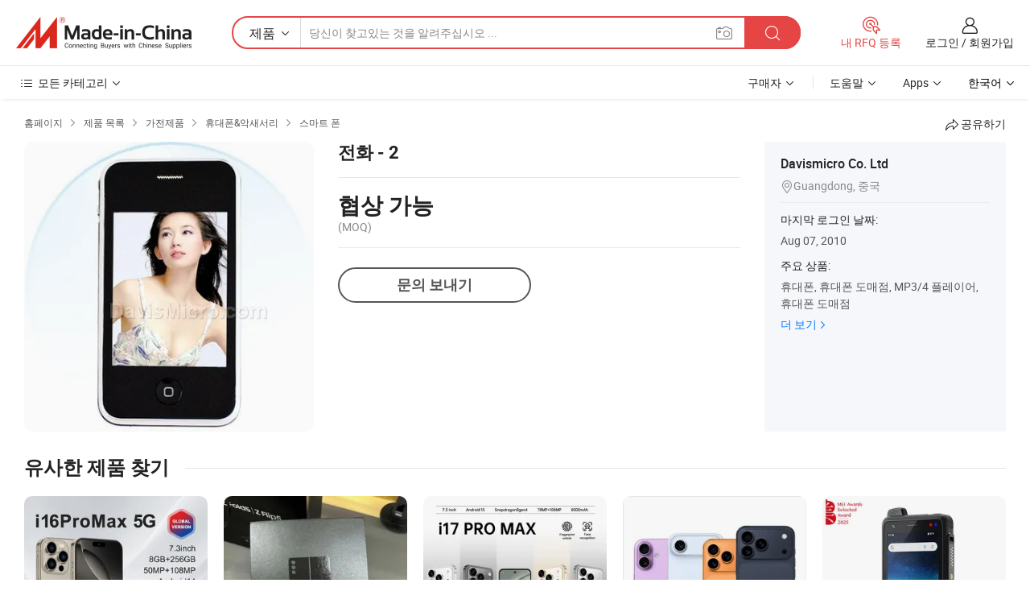

--- FILE ---
content_type: text/html;charset=UTF-8
request_url: https://kr.made-in-china.com/co_davismicrophone/product_Phone-2_hhrinuryg.html
body_size: 18270
content:
<!DOCTYPE HTML>
<html lang="kr">
<head>
    <meta content="text/html; charset=utf-8" http-equiv="Content-Type" />
    <link rel="dns-prefetch" href="//www.micstatic.com">
    <link rel="dns-prefetch" href="//image.made-in-china.com">
    <link rel="dns-prefetch" href="//www.made-in-china.com">
    <link rel="dns-prefetch" href="//pylon.micstatic.com">
    <link rel="dns-prefetch" href="//expo.made-in-china.com">
    <link rel="dns-prefetch" href="//world.made-in-china.com">
    <link rel="dns-prefetch" href="//pic.made-in-china.com">
    <link rel="dns-prefetch" href="//fa.made-in-china.com">
    <meta http-equiv="X-UA-Compatible" content="IE=Edge, chrome=1" />
    <meta name="renderer" content="webkit" />
                            <link rel="alternate" hreflang="en" href="https://www.made-in-china.com/showroom/davismicrophone/product-detailCesQlrPBnokf/China-Phone-2.html" />
                                                        <link rel="alternate" hreflang="es" href="https://es.made-in-china.com/co_davismicrophone/product_Phone-2_hhrinuryg.html" />
                                            <link rel="alternate" hreflang="pt" href="https://pt.made-in-china.com/co_davismicrophone/product_Phone-2_hhrinuryg.html" />
                                            <link rel="alternate" hreflang="fr" href="https://fr.made-in-china.com/co_davismicrophone/product_Phone-2_hhrinuryg.html" />
                                            <link rel="alternate" hreflang="ru" href="https://ru.made-in-china.com/co_davismicrophone/product_Phone-2_hhrinuryg.html" />
                                            <link rel="alternate" hreflang="it" href="https://it.made-in-china.com/co_davismicrophone/product_Phone-2_hhrinuryg.html" />
                                            <link rel="alternate" hreflang="de" href="https://de.made-in-china.com/co_davismicrophone/product_Phone-2_hhrinuryg.html" />
                                            <link rel="alternate" hreflang="nl" href="https://nl.made-in-china.com/co_davismicrophone/product_Phone-2_hhrinuryg.html" />
                                            <link rel="alternate" hreflang="ar" href="https://sa.made-in-china.com/co_davismicrophone/product_Phone-2_hhrinuryg.html" />
                                            <link rel="alternate" hreflang="ko" href="https://kr.made-in-china.com/co_davismicrophone/product_Phone-2_hhrinuryg.html" />
                                            <link rel="alternate" hreflang="ja" href="https://jp.made-in-china.com/co_davismicrophone/product_Phone-2_hhrinuryg.html" />
                                            <link rel="alternate" hreflang="hi" href="https://hi.made-in-china.com/co_davismicrophone/product_Phone-2_hhrinuryg.html" />
                                            <link rel="alternate" hreflang="th" href="https://th.made-in-china.com/co_davismicrophone/product_Phone-2_hhrinuryg.html" />
                                            <link rel="alternate" hreflang="tr" href="https://tr.made-in-china.com/co_davismicrophone/product_Phone-2_hhrinuryg.html" />
                                            <link rel="alternate" hreflang="vi" href="https://vi.made-in-china.com/co_davismicrophone/product_Phone-2_hhrinuryg.html" />
                                            <link rel="alternate" hreflang="id" href="https://id.made-in-china.com/co_davismicrophone/product_Phone-2_hhrinuryg.html" />
                                    <link rel="alternate" hreflang="x-default" href="https://www.made-in-china.com/showroom/davismicrophone/product-detailCesQlrPBnokf/China-Phone-2.html" />
            <title>전화 - 2 - 중국 전화 가격</title>
            <meta name="Keywords" content="전화 - 2,전화" />
                        <meta name="Description" content="전화 - 2,에 대한 세부 정보 및 가격 찾기 전화 에서 전화 - 2 - Davismicro Co. Ltd" />
             <meta property="og:title" content="[Hot Item] 전화 - 2"/>
<meta property="og:type" content="product"/>
<meta property="og:url" content="https://kr.made-in-china.com/co_davismicrophone/product_Phone-2_hhrinuryg.html"/>
<meta property="og:image" content="https://image.made-in-china.com/2f0j00reyERjLKfMqC/Phone-2.jpg"/>
<meta property="og:site_name" content="Made-in-China.com"/>
<meta property="fb:admins" content="292039974180201"/>
<meta property="fb:page_id" content="10150525576765348"/>
<meta property="fb:app_id" content="205885989426763"/>
<meta property="product:price:amount" content="" />
<meta property="product:price:currency" content="USD" />
<meta property="og:availability" content="instock" />
<link rel="canonical" href="https://kr.made-in-china.com/co_davismicrophone/product_Phone-2_hhrinuryg.html" />
            <link rel="amphtml" href="https://kr.made-in-china.com/amp/co_davismicrophone/product_Phone-2_hhrinuryg.html">
    <link rel="stylesheet" type="text/css" href="https://www.micstatic.com/common/css/global_bdef139a.css" media="all">
    <link rel="stylesheet" type="text/css" href="https://www.micstatic.com/landing/www/product/free/css/global_v2_96df6b18.css" media="all">
    <link rel="stylesheet" type="text/css" href="https://www.micstatic.com/common/js/assets/artDialog/2.0.0/skins/default_9d77dce2.css" />
    <link rel="stylesheet" href="https://www.micstatic.com/landing/www/product/free/css/detail_v2_18a5c081.css">
            <link rel="stylesheet" type="text/css" href="https://www.micstatic.com/landing/www/product/free/css/detail-mlan_51101171.css" media="all"/>
            <script type="text/javascript" src="https://www.micstatic.com/common/js/libs/jquery_2ad57377.js" charset="utf-8" crossorigin="anonymous" ></script><script type="text/javascript" src="https://www.micstatic.com/common/js/libs/class.0.3.2_2c7a4288.js" charset="utf-8" crossorigin="anonymous" ></script><!-- Polyfill Code Begin --><script chaset="utf-8" type="text/javascript" src="https://www.micstatic.com/polyfill/polyfill-simplify_eb12d58d.js"></script><!-- Polyfill Code End --></head>
<body class="res-wrapper" probe-clarity="false" >
    <div style="position:absolute;top:0;left:0;width:1px;height:1px;overflow:hidden">
        <img src="//stat.made-in-china.com/event/rec.gif?type=0&data=%7B%22layout%22%3A%22-1%22%2C%22ct%22%3A%222%22%2C%22pos%22%3A0%2C%22random%22%3A%220%22%2C%22c%22%3A%222%22%7D&st=1769660454630"/>
    </div>
    <input type="hidden" id="lan" name="lan" value="kr">
    <input id="rfqClickData" type="hidden" value="type=2&data=%7B%22layout%22%3A%22-1%22%2C%22ct%22%3A%222%22%2C%22pos%22%3A0%2C%22random%22%3A%220%22%2C%22c%22%3A%222%22%7D&st=1769660454631&rfqc=1" />
    <input id="rootpath" type="hidden" value="/showroom" />
    <input type="hidden" id="loginUserName" value="davismicrophone"/>
    <input type="hidden" id="enHomeUrl" value="https://www.made-in-china.com/showroom/davismicrophone"/>
    <input type="hidden" id="pureFreeUrlType" value="true"/>
    <input type="hidden" id="logoImgUrl" value=""/>
    <input type="hidden" id="comReviewSourceId" value="RoxJanPEWLrs"/>
            <input type="hidden" name="abTestCode" id="abTestCode" value="" />
            <input type="hidden" name="searchTip" id="searchTip" value="아직도 찾고 계신가요? 더 검색해서 원하는 것을 찾으세요!">
    <input type="hidden" name="user_behavior_trace_id" id="user_behavior_trace_id" value="1jg3vn5k7331p"/>
        <input type="hidden" id="contactUrlParam" value="?plant=kr&from=shrom&type=free&page=p_detail">
            <div id="header" ></div>
<script>
    function headerMlanInit() {
        const funcName = 'headerMlan';
        const app = new window[funcName]({target: document.getElementById('header'), props: {props: {"pageType":9,"logoTitle":"제조업체 및 공급업체","logoUrl":null,"base":{"buyerInfo":{"service":"서비스","newUserGuide":"신규 사용자 가이드","auditReport":"Audited Suppliers' Reports","meetSuppliers":"Meet Suppliers","onlineTrading":"Secured Trading Service","buyerCenter":"바이어 센터","contactUs":"문의하기","search":"검색","prodDirectory":"제품 목록","supplierDiscover":"Supplier Discover","sourcingRequest":"포스트 소싱 요청","quickLinks":"Quick Links","myFavorites":"내 즐겨찾기","visitHistory":"검색 기록","buyer":"구매자","blog":"비즈니스 통찰력"},"supplierInfo":{"supplier":"공급업체","joinAdvance":"加入高级会员","tradeServerMarket":"外贸服务市场","memberHome":"外贸e家","cloudExpo":"Smart Expo云展会","onlineTrade":"交易服务","internationalLogis":"国际物流","northAmericaBrandSailing":"北美全渠道出海","micDomesticTradeStation":"中国制造网内贸站"},"helpInfo":{"whyMic":"Why Made-in-China.com","auditSupplierWay":"공급업체 감사는 어떻게 하나요","securePaymentWay":"결제는 어떻게 보호합니까","submitComplaint":"불만사항 제출","contactUs":"문의하기","faq":"FAQ","help":"도움말"},"appsInfo":{"downloadApp":"앱 다운로드!","forBuyer":"구매자를 위해","forSupplier":"공급자를 위해","exploreApp":"앱 독점 할인 살펴보기","apps":"Apps"},"languages":[{"lanCode":0,"simpleName":"en","name":"English","value":"https://www.made-in-china.com/showroom/davismicrophone/product-detailCesQlrPBnokf/China-Phone-2.html","htmlLang":"en"},{"lanCode":5,"simpleName":"es","name":"Español","value":"https://es.made-in-china.com/co_davismicrophone/product_Phone-2_hhrinuryg.html","htmlLang":"es"},{"lanCode":4,"simpleName":"pt","name":"Português","value":"https://pt.made-in-china.com/co_davismicrophone/product_Phone-2_hhrinuryg.html","htmlLang":"pt"},{"lanCode":2,"simpleName":"fr","name":"Français","value":"https://fr.made-in-china.com/co_davismicrophone/product_Phone-2_hhrinuryg.html","htmlLang":"fr"},{"lanCode":3,"simpleName":"ru","name":"Русский язык","value":"https://ru.made-in-china.com/co_davismicrophone/product_Phone-2_hhrinuryg.html","htmlLang":"ru"},{"lanCode":8,"simpleName":"it","name":"Italiano","value":"https://it.made-in-china.com/co_davismicrophone/product_Phone-2_hhrinuryg.html","htmlLang":"it"},{"lanCode":6,"simpleName":"de","name":"Deutsch","value":"https://de.made-in-china.com/co_davismicrophone/product_Phone-2_hhrinuryg.html","htmlLang":"de"},{"lanCode":7,"simpleName":"nl","name":"Nederlands","value":"https://nl.made-in-china.com/co_davismicrophone/product_Phone-2_hhrinuryg.html","htmlLang":"nl"},{"lanCode":9,"simpleName":"sa","name":"العربية","value":"https://sa.made-in-china.com/co_davismicrophone/product_Phone-2_hhrinuryg.html","htmlLang":"ar"},{"lanCode":11,"simpleName":"kr","name":"한국어","value":"https://kr.made-in-china.com/co_davismicrophone/product_Phone-2_hhrinuryg.html","htmlLang":"ko"},{"lanCode":10,"simpleName":"jp","name":"日本語","value":"https://jp.made-in-china.com/co_davismicrophone/product_Phone-2_hhrinuryg.html","htmlLang":"ja"},{"lanCode":12,"simpleName":"hi","name":"हिन्दी","value":"https://hi.made-in-china.com/co_davismicrophone/product_Phone-2_hhrinuryg.html","htmlLang":"hi"},{"lanCode":13,"simpleName":"th","name":"ภาษาไทย","value":"https://th.made-in-china.com/co_davismicrophone/product_Phone-2_hhrinuryg.html","htmlLang":"th"},{"lanCode":14,"simpleName":"tr","name":"Türkçe","value":"https://tr.made-in-china.com/co_davismicrophone/product_Phone-2_hhrinuryg.html","htmlLang":"tr"},{"lanCode":15,"simpleName":"vi","name":"Tiếng Việt","value":"https://vi.made-in-china.com/co_davismicrophone/product_Phone-2_hhrinuryg.html","htmlLang":"vi"},{"lanCode":16,"simpleName":"id","name":"Bahasa Indonesia","value":"https://id.made-in-china.com/co_davismicrophone/product_Phone-2_hhrinuryg.html","htmlLang":"id"}],"showMlan":true,"showRules":false,"rules":"Rules","language":"kr","menu":"메뉴","subTitle":null,"subTitleLink":null,"stickyInfo":null},"categoryRegion":{"categories":"모든 카테고리","categoryList":[{"name":"농업 식품","value":"https://kr.made-in-china.com/category1_Agriculture-Food/Agriculture-Food_usssssssss.html","catCode":"1000000000"},{"name":"의류&악세서리","value":"https://kr.made-in-china.com/category1_Apparel-Accessories/Apparel-Accessories_uussssssss.html","catCode":"1100000000"},{"name":"아트&공예","value":"https://kr.made-in-china.com/category1_Arts-Crafts/Arts-Crafts_uyssssssss.html","catCode":"1200000000"},{"name":"자동차·오토바이 부품 & 액세서리","value":"https://kr.made-in-china.com/category1_Auto-Motorcycle-Parts-Accessories/Auto-Motorcycle-Parts-Accessories_yossssssss.html","catCode":"2900000000"},{"name":"가방·케이스 & 박스","value":"https://kr.made-in-china.com/category1_Bags-Cases-Boxes/Bags-Cases-Boxes_yhssssssss.html","catCode":"2600000000"},{"name":"화학제품","value":"https://kr.made-in-china.com/category1_Chemicals/Chemicals_uissssssss.html","catCode":"1300000000"},{"name":"컴퓨터 제품","value":"https://kr.made-in-china.com/category1_Computer-Products/Computer-Products_iissssssss.html","catCode":"3300000000"},{"name":"건축&장식재료","value":"https://kr.made-in-china.com/category1_Construction-Decoration/Construction-Decoration_ugssssssss.html","catCode":"1500000000"},{"name":"가전제품","value":"https://kr.made-in-china.com/category1_Consumer-Electronics/Consumer-Electronics_unssssssss.html","catCode":"1400000000"},{"name":"전기&전자","value":"https://kr.made-in-china.com/category1_Electrical-Electronics/Electrical-Electronics_uhssssssss.html","catCode":"1600000000"},{"name":"가구","value":"https://kr.made-in-china.com/category1_Furniture/Furniture_yessssssss.html","catCode":"2700000000"},{"name":"건강&의료","value":"https://kr.made-in-china.com/category1_Health-Medicine/Health-Medicine_uessssssss.html","catCode":"1700000000"},{"name":"공업 설비 & 부품","value":"https://kr.made-in-china.com/category1_Industrial-Equipment-Components/Industrial-Equipment-Components_inssssssss.html","catCode":"3400000000"},{"name":"계측기 & 측정기","value":"https://kr.made-in-china.com/category1_Instruments-Meters/Instruments-Meters_igssssssss.html","catCode":"3500000000"},{"name":"경공업 & 일상용품","value":"https://kr.made-in-china.com/category1_Light-Industry-Daily-Use/Light-Industry-Daily-Use_urssssssss.html","catCode":"1800000000"},{"name":"조명 & 조명 기기","value":"https://kr.made-in-china.com/category1_Lights-Lighting/Lights-Lighting_isssssssss.html","catCode":"3000000000"},{"name":"제조&가공 기계","value":"https://kr.made-in-china.com/category1_Manufacturing-Processing-Machinery/Manufacturing-Processing-Machinery_uossssssss.html","catCode":"1900000000"},{"name":"야금·광물 & 에너지","value":"https://kr.made-in-china.com/category1_Metallurgy-Mineral-Energy/Metallurgy-Mineral-Energy_ysssssssss.html","catCode":"2000000000"},{"name":"사무용품","value":"https://kr.made-in-china.com/category1_Office-Supplies/Office-Supplies_yrssssssss.html","catCode":"2800000000"},{"name":"포장 & 인쇄","value":"https://kr.made-in-china.com/category1_Packaging-Printing/Packaging-Printing_ihssssssss.html","catCode":"3600000000"},{"name":"보안 & 보호","value":"https://kr.made-in-china.com/category1_Security-Protection/Security-Protection_ygssssssss.html","catCode":"2500000000"},{"name":"서비스","value":"https://kr.made-in-china.com/category1_Service/Service_ynssssssss.html","catCode":"2400000000"},{"name":"스포츠용품 & 레저","value":"https://kr.made-in-china.com/category1_Sporting-Goods-Recreation/Sporting-Goods-Recreation_iussssssss.html","catCode":"3100000000"},{"name":"섬유","value":"https://kr.made-in-china.com/category1_Textile/Textile_yussssssss.html","catCode":"2100000000"},{"name":"공구 & 하드웨어","value":"https://kr.made-in-china.com/category1_Tools-Hardware/Tools-Hardware_iyssssssss.html","catCode":"3200000000"},{"name":"장난감","value":"https://kr.made-in-china.com/category1_Toys/Toys_yyssssssss.html","catCode":"2200000000"},{"name":"교통 운송","value":"https://kr.made-in-china.com/category1_Transportation/Transportation_yissssssss.html","catCode":"2300000000"}],"more":"더 보기"},"searchRegion":{"show":true,"lookingFor":"당신이 찾고있는 것을 알려주십시오 ...","homeUrl":"//kr.made-in-china.com","products":"제품","suppliers":"공급업체","auditedFactory":null,"uploadImage":"이미지 업로드","max20MbPerImage":"이미지당 최대 20MB","yourRecentKeywords":"최근 키워드","clearHistory":"기록 지우기","popularSearches":"관련 검색","relatedSearches":"더 보기","more":null,"maxSizeErrorMsg":"업로드에 실패했습니다. 최대 이미지 크기는 20MB입니다.","noNetworkErrorMsg":"네트워크 연결이 안됩니다. 네트워크 설정을 확인하고 다시 시도하세요.","uploadFailedErrorMsg":"업로드에 실패했습니다. 이미지 형식이 잘못되었습니다. 지원되는 형식: JPG,PNG,BMP.","relatedList":null,"relatedTitle":null,"relatedTitleLink":null,"formParams":null,"mlanFormParams":{"keyword":null,"inputkeyword":null,"type":null,"currentTab":null,"currentPage":null,"currentCat":null,"currentRegion":null,"currentProp":null,"submitPageUrl":null,"parentCat":null,"otherSearch":null,"currentAllCatalogCodes":null,"sgsMembership":null,"memberLevel":null,"topOrder":null,"size":null,"more":"더","less":"less","staticUrl50":null,"staticUrl10":null,"staticUrl30":null,"condition":"0","conditionParamsList":[{"condition":"0","conditionName":null,"action":"https://kr.made-in-china.com/quality-china-product/middleSearch","searchUrl":null,"inputPlaceholder":null},{"condition":"1","conditionName":null,"action":"/companySearch?keyword=#word#","searchUrl":null,"inputPlaceholder":null}]},"enterKeywordTips":"검색을 위해 최소한 키워드를 입력하십시오.","openMultiSearch":false},"frequentRegion":{"rfq":{"rfq":"내 RFQ 등록","searchRfq":"Search RFQs","acquireRfqHover":"필요한 사항을 알려주시고 견적을 받는 쉬운 방법을 시도해 보십시오!","searchRfqHover":"Discover quality RFQs and connect with big-budget buyers"},"account":{"account":"계정","signIn":"로그인","join":"회원가입","newUser":"새로운 사용자","joinFree":"무료 가입","or":"또는","socialLogin":"로그인, 무료 가입 또는 Facebook, Linkedin, Twitter, Google, %s로 계속하기를 클릭하여 %sUser Agreement%s 및 %sPrivacy Policy%s에 동의합니다.","message":"메시지","quotes":"인용 부호","orders":"명령","favorites":"즐겨 찾기","visitHistory":"검색 기록","postSourcingRequest":"포스트 소싱 요청","hi":"안녕","signOut":"로그 아웃","manageProduct":"제품 관리","editShowroom":"쇼룸 편집","username":"","userType":null,"foreignIP":true,"currentYear":2026,"userAgreement":"사용자 약관","privacyPolicy":"개인정보 보호정책"},"message":{"message":"메시지","signIn":"로그인","join":"회원가입","newUser":"새로운 사용자","joinFree":"무료 가입","viewNewMsg":"Sign in to view the new messages","inquiry":"문의","rfq":"RFQs","awaitingPayment":"Awaiting payments","chat":"채팅","awaitingQuotation":"견적 대기 중"},"cart":{"cart":"문의바구니"}},"busiRegion":null,"previewRegion":null}}});
		const hoc=o=>(o.__proto__.$get=function(o){return this.$$.ctx[this.$$.props[o]]},o.__proto__.$getKeys=function(){return Object.keys(this.$$.props)},o.__proto__.$getProps=function(){return this.$get("props")},o.__proto__.$setProps=function(o){var t=this.$getKeys(),s={},p=this;t.forEach(function(o){s[o]=p.$get(o)}),s.props=Object.assign({},s.props,o),this.$set(s)},o.__proto__.$help=function(){console.log("\n            $set(props): void             | 设置props的值\n            $get(key: string): any        | 获取props指定key的值\n            $getKeys(): string[]          | 获取props所有key\n            $getProps(): any              | 获取props里key为props的值（适用nail）\n            $setProps(params: any): void  | 设置props里key为props的值（适用nail）\n            $on(ev, callback): func       | 添加事件监听，返回移除事件监听的函数\n            $destroy(): void              | 销毁组件并触发onDestroy事件\n        ")},o);
        window[`${funcName}Api`] = hoc(app);
    };
</script><script type="text/javascript" crossorigin="anonymous" onload="headerMlanInit()" src="https://www.micstatic.com/nail/pc/header-mlan_6f301846.js"></script>    <div class="page">
        <div class="grid">
            <input type="hidden" id="curLanCode" value=" 11"/>
            <input id="ads_word" name="ads_word" type="hidden" value="전화" />
            <input type="hidden" name="qaToken" id="qaToken" value="" />
            <input type="hidden" id="qaSource" value="33">
            <input type="hidden" name="iqa-country" id="iqa-country" value="United_States" />
            <input type="hidden" name="iqa-portrait" id="iqa-portrait" value="//image.made-in-china.com/2f1j00reyERjLKfMqC/Phone-2.jpg" />
                        <input type="hidden" name="iqa-tooltip-selecter" id="iqa-tooltip-selecter" value="#J-send-inquiry" />
            <script class="J-mlan-config" type="text/data-lang" data-lang="kr">
                {
                    "more": "모두보기",
                "less": "덜보기",
                "pmore": "더 보기",
                "pless": "적게",
                "emailRequired": "당신의 이메일 주소를 입력하십시오.",
                "email": "유효한 이메일 주소를 입력하십시오.",
                "contentRequired": "문의하실 내용을 입력해주세요.",
                "maxLength": "요청 내용은 20~4000자여야 합니다.",
                "quiryDialogTitle": "공급 업체와의 신뢰를 구축하기 위해 연락처를 입력 (들)",
                "videoTitle": "관련 동영상 보기",
                "alsoViewTitle": "이것을 본 사람도 보았습니다",
                "latestPriceTitle": "정확한 견적을 받으려면 세부 요구 사항을 입력하십시오.",
                "frequencyError": "작업이 너무 잦습니다. 나중에 다시 시도해 주세요.",
                "ratingReviews": "평가 및 리뷰",
                "selectOptions": ["최고 리뷰", "가장 최근"],
                "overallReviews": {
                    "title": "전체 리뷰",
                    "reviews": "리뷰",
                    "star": "별"
                },
                "customerSatisfaction": {
                    "title": "고객 만족",
                    "response": "응답",
                    "service": "서비스",
                    "quality": "품질",
                    "delivery": "배달"
                },
                "reviewDetails": {
                    "title": "검토 세부 정보",
                    "verifiedPurchase": "검증된 구매",
                    "showPlace": {
                        "publicShow": "Public show",
                        "publicShowInProtection": "Public show (Protection period)",
                        "onlyInVo": "Only show in VO"
                    },
                    "modified": "수정됨"
                },
                "pager": {
                    "goTo": "이동",
                    "page": "페이지",
                    "next": "다음",
                    "prev": "이전",
                    "confirm": "확인"
                },
                "loadingTip": "로딩 중",
                "foldingReviews": "접기 리뷰 보기",
                "noInfoTemporarily": "일시적으로 정보가 없습니다.",
                "Company Introduction": "회사소개"
            }
            </script>
            <div class="page-product-details">
                <div class="detail-wrapper cf">
                    <div class="main-wrap">
                                                    <input type="hidden" id="encodeProdCatCode" value="EDZGUnmTNAxQ"/>
                                                <input type="hidden" id="sensor_pg_v" value="pid:CesQlrPBnokf,cid:RoxJanPEWLrs,tp:104,stp:10403,plate:normal,sst:free"/>
                        <input type="hidden" id="isUser" value="false">
                        <!-- 面包屑 -->
                        <div class="top-box">
                            <div class="crumb">
    <span>
                <a rel="nofollow" target="_blank" href="//kr.made-in-china.com/">
                    <span>홈페이지</span>
    </a>
    </span>
    <i class="micon">&#xe008;</i>
    <span>
                                <a target="_blank" href="https://kr.made-in-china.com/html/category.html">
                        <span>제품 목록</span>
        </a>
            </span>
                        <i class="micon">&#xe008;</i>
            <span>
                            <a target="_blank" href="https://kr.made-in-china.com/category1_Consumer-Electronics/Consumer-Electronics_unssssssss.html">
                                    <span>가전제품</span>
            </a>
            </span>
                    <i class="micon">&#xe008;</i>
            <span>
                            <a target="_blank" href="https://kr.made-in-china.com/category23_Consumer-Electronics/Mobile-Phone-Accessories_unuossssss_1.html">
                                    <span>휴대폰&악새서리</span>
            </a>
            </span>
                <i class="micon">&#xe008;</i>
        <span>
                        <a target="_blank" href="https://kr.made-in-china.com/category23_Consumer-Electronics/Smart-Phone_unuosyssss_1.html">
                            <span>스마트 폰</span>
        </a>
        </span>
    </div>
                            <div class="sider-top cf">
        <div class="share-wrap share-small-wrap J-share">
    <span class="share-link">
        <i class="ob-icon icon-right-rotation"></i> 공유하기 </span>
    <div class="share-cnt cf">
        <span class="share-empty-box"></span>
                                <span id="J-sns-icons" data-Image="//image.made-in-china.com/43f34j00reyERjLKfMqC/Phone-2.jpg" data-Desc="전화 - 2 on Made-in-China.com"
                  data-fblink="https://kr.made-in-china.com/co_davismicrophone/product_Phone-2_hhrinuryg.html?utm_medium=free&utm_campaign=showroom_share&utm_source=facebook"
                  data-twlink="https://kr.made-in-china.com/co_davismicrophone/product_Phone-2_hhrinuryg.html?utm_medium=free&utm_campaign=showroom_share&utm_source=twitter"
                  data-ptlink="https://kr.made-in-china.com/co_davismicrophone/product_Phone-2_hhrinuryg.html?utm_medium=free&utm_campaign=showroom_share&utm_source=pinterest"
                  data-ldlink="https://kr.made-in-china.com/co_davismicrophone/product_Phone-2_hhrinuryg.html?utm_medium=free&utm_campaign=showroom_share&utm_source=linkedin"
                            ></span>
                <span class="mail link-blue fr">
            <iframe src="about:blank" frameborder="0" id="I-email-this-page" name="I-email-this-page" width="0" height="0" style="width:0;height:0;"></iframe>
            <a class="micpm" href="https://www.made-in-china.com/showroom/davismicrophone/share/CesQlrPBnokf/China-Phone-2.html?lanCode=11" rel="nofollow" title="Email" target="I-email-this-page" ><i class="micon" title="Email this page"></i></a>
        </span>
    </div>
</div>
</div>
                        </div>
                        <!-- 产品主要信息 -->
                        <div class="product-info-box">
                            <div class="free-page-main-info main-info cf" faw-module="main_product" faw-exposure>
                                                                    <div class="gallary-box">
                                        <div class="gallary-wrap">
                                            <div class="pic-list" id="pic-list">
                                                <div class="item" fsrc="#">
                                                    <div class="hvalign">
                                                        <div class="hvalign-cnt" ads-data="st:8">
                                                                                                                                                                                            <img src="//image.made-in-china.com/155f0j00reyERjLKfMqC/Phone-2.webp" alt="전화 - 2"
                                                                        title="전화 - 2">
                                                                                                                    </div>
                                                    </div>
                                                </div>
                                            </div>
                                        </div>
                                    </div>
                                                                    <div class="base-info">
                                        <div class="pro-name">
                                            <h1>전화 - 2</h1>
                                                                                    </div>
                                                                                    <div class="property">
                        <div class="price-box">
            <div class="price-base-info">
                                    <div class="no-priceNum">
                        <table>
                            <tbody>
                            <tr style="display: inline-flex;flex-wrap: wrap;flex-direction: column;align-items: flex-start;" class="no-price-tr-style">
                                <td class="no-price-color">협상 가능</td>
                                <td style="padding: 0" class="mini-font-size">
                                    <span>(MOQ)</span>
                                </td>
                            </tr>
                            </tbody>
                        </table>
                    </div>
            </div>
        </div>
    <div class="others">
                </div>
</div>
                                        <div class="act-box">
                                                                                            <div class="btns">
                                                                                                            <a fun-inquiry-product class="btn" target="_blank" href="https://www.made-in-china.com/sendInquiry/prod_CesQlrPBnokf_RoxJanPEWLrs.html?plant=kr&from=shrom&type=free&page=p_detail" rel="nofollow" ads-data="st:24,pdid:CesQlrPBnokf,pcid:RoxJanPEWLrs">문의 보내기</a>
                                                                                                    </div>
                                                                                    </div>
                                    </div>
                            </div>
                            <div class="com-info">
        <div class="base">
        <p class="com-name">
            <a href="https://kr.made-in-china.com/co_davismicrophone/">
                Davismicro Co. Ltd
            </a>
        </p>
        <p class="local"><i class="micon">&#xe024;</i>Guangdong, 중국</p>
    </div>
        <div class="review-scores">
                <div class="J-review-box" style="display: none;border-top: 1px solid #e6ecf2;padding: 5px 0;">
                            <span>What's your impression of this company?</span>
                        <div class="score-item review-btn" ads-data="st:114">
                <i class="ob-icon icon-fill-text"></i>
                <span style="color:#007DFA;text-decoration: underline;cursor: pointer;">review now</span>
            </div>
        </div>
    </div>
    <div class="other com-other-info">
        <div class="mrb-10">
            <p><span>마지막 로그인 날짜:</span></p>
            <p> Aug 07, 2010</p>
        </div>
        <div class="mrb-10">
                    </div>
        <div>
                            <p><span>주요 상품:</span></p>
                <p>
                                        <span class="sider-main-products-new ellipsis-two-lines" >
                                        &#55092;&#45824;&#54256;, &#55092;&#45824;&#54256; &#46020;&#47588;&#51216;, MP3/4 &#54540;&#47112;&#51060;&#50612;, &#55092;&#45824;&#54256; &#46020;&#47588;&#51216;
                                        </span>
                                    </p>
                <div class="new-more">
                    <a href="https://kr.made-in-china.com/co_davismicrophone/product_group_s_s_1.html" target="_blank">더 보기<i class="ob-icon icon-right"></i></a>
                </div>
                    </div>
    </div>
</div>
                        </div>
                        <!-- Similar Items -->
                        <!-- ab实验只保留c -->
                        <div class="J-similar-product-place" faw-module="YML" faw-exposure>
    <div class="sr-similar-product-block">
        <div class="text-width-line">
            <div class="text">유사한 제품 찾기</div>
            <div class="line"></div>
        </div>
        <div class="sr-similar-product-wrap cf J-similar-product-wrap wrap-v3">
            <div class="sr-layout-content sr-similar-product-cnt cf J-similar-proudct-list ">
                <div class="sr-skeleton-container">
                    <div class="sr-skeleton-item">
                        <div class="sr-skeleton-pic"></div>
                        <div class="sr-skeleton-name"></div>
                        <div class="sr-skeleton-next-name"></div>
                        <div class="sr-skeleton-price"></div>
                        <div class="sr-skeleton-moq"></div>
                    </div>
                    <div class="sr-skeleton-item">
                        <div class="sr-skeleton-pic"></div>
                        <div class="sr-skeleton-name"></div>
                        <div class="sr-skeleton-next-name"></div>
                        <div class="sr-skeleton-price"></div>
                        <div class="sr-skeleton-moq"></div>
                    </div>
                    <div class="sr-skeleton-item">
                        <div class="sr-skeleton-pic"></div>
                        <div class="sr-skeleton-name"></div>
                        <div class="sr-skeleton-next-name"></div>
                        <div class="sr-skeleton-price"></div>
                        <div class="sr-skeleton-moq"></div>
                    </div>
                    <div class="sr-skeleton-item">
                        <div class="sr-skeleton-pic"></div>
                        <div class="sr-skeleton-name"></div>
                        <div class="sr-skeleton-next-name"></div>
                        <div class="sr-skeleton-price"></div>
                        <div class="sr-skeleton-moq"></div>
                    </div>
                    <div class="sr-skeleton-item">
                        <div class="sr-skeleton-pic"></div>
                        <div class="sr-skeleton-name"></div>
                        <div class="sr-skeleton-next-name"></div>
                        <div class="sr-skeleton-price"></div>
                        <div class="sr-skeleton-moq"></div>
                    </div>
                    <div class="sr-skeleton-item">
                        <div class="sr-skeleton-pic"></div>
                        <div class="sr-skeleton-name"></div>
                        <div class="sr-skeleton-next-name"></div>
                        <div class="sr-skeleton-price"></div>
                        <div class="sr-skeleton-moq"></div>
                    </div>
                </div>
            </div>
        </div>
    </div>
</div>
                        <!-- You May Like -->
                        <div class="product-box">
                            <div class="auto-box">
                                 <div class="main-block product-info J-tabs">
    <div class="main-block-title cf">
        <div class="desc-title J-tab selected"><h2>제품 설명</h2></div>
        <div class="desc-title J-tab"><h2>회사 정보</h2></div>
                    </div>
    <div class="main-block-wrap cf">
        <div class="desc rich-text J-tab-cnt" >
                                    <div class="sr-txt-title" style="margin-top: 20px">
                <h2 class="sr-txt-h2">제품 설명</h2>
            </div>
                                                <div>
                        GSM&colon; 850&sol;900&sol;1800&sol;1900의 &lpar;전세계에 일&rpar; 이중 sim는 이중 대역을 카드에 적는다 <br />3개의 메뉴 페이지 <br />자바 기능 <br />TF 카드는 4GB에 확장&kopf;다 <br />3&period;2 인치 접촉 스크린 <br />FM&sol;MP3&sol;MP4&sol;Bluetooth 기능을 동요&oopf; 때 지원했다 음악 및 그림을 바꿀 수 있다
                    </div>
                                                </div>
                    <div class="desc company-info J-tab-cnt">
                                    <div class="info-li">
                        <span class="info-label">주소:</span>
                        <span class="info-text">Shuntian Building 7f, Guimiao Road, Nanshan District, Shenzhen, Guangdong, China</span>
                    </div>
                                    <div class="info-li">
                        <span class="info-label">사업 유형:</span>
                        <span class="info-text">무역 회사, 기타</span>
                    </div>
                                                    <div class="info-li">
                        <span class="info-label">사업 범위:</span>
                        <span class="info-text">전기&전자</span>
                    </div>
                                    <div class="info-li">
                        <span class="info-label">주요 상품:</span>
                        <a href="https://kr.made-in-china.com/co_davismicrophone/product_group_s_s_1.html" class="info-text">&#55092;&#45824;&#54256;, &#55092;&#45824;&#54256; &#46020;&#47588;&#51216;, MP3/4 &#54540;&#47112;&#51060;&#50612;, &#55092;&#45824;&#54256; &#46020;&#47588;&#51216;</a>
                    </div>
                                    <div class="info-li info-li-column">
                        <span class="info-label">회사소개:</span>
                        <span class="info-text">우리는 중국의 수출국이며 아시아 제조사들로부터 고품질 상품을 수출하고 있습니다. 우리의 목표는 eBay 판매자, 상점 주인, 도매업자와 같은 고객과 파트너에게 경쟁력 있는 가격으로 고품질의 상품을 제공하는 것입니다. 그리고 우리의 비용 절감은 여러분의 수익으로 우리의 고객에게 전달됩니다. &quot;최고 품질, 만족스러운 서비스&quot;라는 원칙을 고수하면서, 우리는 당신의 좋은 비즈니스 파트너가 되기 위해 노력하고 있습니다. 우리는 공동의 노력으로 우리 두 사람 모두에게 이익을 줄 수 있도록 우리 사이의 비즈니스가 성장할 것이라고 확신합니다. 우리는 우리의 상품의 높은 품질과 경쟁력 있는 가격을 보장할 수 있습니다.</span>
                    </div>
                            </div>
        <div class="J-tab-cnt reviews-block" style="display: none;width:100%">
            <div id="app"></div>
        </div>
    </div>
</div>
<input type="hidden" id="product-detail-review" value="true">
                                        <div class="main-block send-inquiry" faw-module="supplier_inquiry" faw-exposure>
    <div class="main-block-title" id="J-send-inquiry">
        <span>이 공급 업체에 직접 문의 보내기</span>
    </div>
    <div class="main-block-wrap">
        <input type="hidden" id="showRoomUrl" value="//www.made-in-china.com/sendInquiry/prod_CesQlrPBnokf_RoxJanPEWLrs.html?plant=kr&from=shrom&type=free&page=p_detail">
        <input type="hidden" id="loginStatu" value="0" />
                <form id="inqueryForm" class="obelisk-form" method="post" target="_blank" action="//www.made-in-china.com/sendInquiry/prod_CesQlrPBnokf_RoxJanPEWLrs.html?plant=kr&from=shrom&type=free&page=p_detail&quickpost=1">
                <input type="hidden" id="sourceReqType" name="sourceReqType" value="GLP" />
        <input type="hidden" name="showRoomQuickInquireFlag" value="1"/>
        <input type="hidden" name="showRoomId" value="RoxJanPEWLrs"/>
        <input type="hidden" name="compareFromPage" id="compareFromPage" value="1"/>
        <div class="form-item">
            <label class="form-label ">
                                    <em>*</em>
                                보내는 사람:
            </label>
            <div class="form-fields ">
                                                    <input type="text" name="senderMail" id="J-quick-inquiry-input" class="input-text col-12" placeholder="당신의 이메일 주소를 입력하십시오." value="">
                            </div>
        </div>
        <div class="form-item">
            <label class="form-label to-name">에:</label>
            <div class="form-fields to-name J-async-freeInquiryUserInfo"></div>
        </div>
        <div class="form-item">
            <label class="form-label"><em>*</em>메시지:</label>
            <div class="form-fields">
                    <textarea name="content" id="inquiryContent" class="input-textarea massage col-12"                       cols="80" rows="6" placeholder="제품 요구사항과 회사 정보를 여기에 상세히 기재해 주시기 바랍니다." maxlength="4000"></textarea>
            </div>
        </div>
                <div class="form-item last">
            <label class="form-label"></label>
            <div class="form-fields to-name">
                                    <button fun-inquiry-supplier type="submit" class="btn btn-main" id="inquirySend" ads-data="st:24,pdid:CesQlrPBnokf,pcid:RoxJanPEWLrs">보내기</button>
                                                    <p class="promote">
                        <label for="">찾으시는 게 이게 아닌가요?</label>
                                                <a fun-rfq class="link-red J-ads-data" href="//purchase.made-in-china.com/trade-service/quotation-request.html?lan=kr" rel="nofollow" ads-data="type=2&data=%7B%22layout%22%3A%22-1%22%2C%22ct%22%3A%222%22%2C%22pos%22%3A0%2C%22random%22%3A%220%22%2C%22c%22%3A%222%22%7D&st=1769660454635&rfqc=2,pdid:CesQlrPBnokf,pcid:RoxJanPEWLrs">
                            <i class="micon">&#xe010;</i>바로 소싱 요청을 게시하기 </a>
                    </p>
                            </div>
        </div>
    </form>
    </div>
</div>
<div class="related-block">
    <div class="sider-title"><span>관련 카테고리</span></div>
    </div>
                                    <div class="main-block-minor similar-hot-categories">
                <h3 class="main-block-title">인기 검색어</h3>
        <div class="main-block-wrap mb20">
                                                            <div class="capsule">
                            <a href="https://kr.made-in-china.com/tag_search_product/Cell-Phone_iyngn_1.html" title="휴대 전화" target="_blank">휴대 전화</a>
                        </div>
                                                                                <div class="capsule">
                            <a href="https://kr.made-in-china.com/tag_search_product/Mobile-Phone_isen_1.html" title="China 휴대전화" target="_blank">China 휴대전화</a>
                        </div>
                                                                                <div class="capsule">
                            <a href="https://kr.made-in-china.com/tag_search_product/Phone-Set_yggusn_1.html" title="전화 세트" target="_blank">전화 세트</a>
                        </div>
                                                                                <div class="capsule">
                            <a href="https://kr.made-in-china.com/tag_search_product/Phone-Part_yhghun_1.html" title="전화 부품" target="_blank">전화 부품</a>
                        </div>
                                                                                <div class="capsule">
                            <a href="https://kr.made-in-china.com/tag_search_product/Cheap-Phone_ynhsyn_1.html" title="저렴한 전화" target="_blank">저렴한 전화</a>
                        </div>
                                                                                <div class="capsule">
                            <a href="https://kr.made-in-china.com/tag_search_product/Wireless-Phone_ouusn_1.html" title="무선 전화" target="_blank">무선 전화</a>
                        </div>
                                            </div>
                    <div class="item J-more-cnt" style="display:none;">
                <h3 class="main-block-title">추천 공급업체 및 도매업체</h3>
                <div class="main-block-wrap mb20">
                                                                                                        <div class="capsule">
                                                                        <a href="https://kr.made-in-china.com/manufacturers/cell-phone.html" title="휴대 전화&nbsp;제조 업체" target="_blank">
                                                                        휴대 전화&nbsp;제조 업체</a>
                                </div>
                                                                                                                <div class="capsule">
                                                                        <a href="https://kr.made-in-china.com/manufacturers/mobile-phone.html" title="China 휴대전화&nbsp;제조 업체" target="_blank">
                                                                        China 휴대전화&nbsp;제조 업체</a>
                                </div>
                                                                                                                <div class="capsule">
                                                                        <a href="https://kr.made-in-china.com/manufacturers/phone-set.html" title="전화 세트&nbsp;제조 업체" target="_blank">
                                                                        전화 세트&nbsp;제조 업체</a>
                                </div>
                                                                                                        <div class="capsule">
                                                                                                            <a href="https://kr.made-in-china.com/tag_search_product/Wireless-Phone_Price_ouusn_1.html" title="무선 전화" target="_blank">무선 전화</a>
                                </div>
                                                                                                                <div class="capsule">
                                                                                                            <a href="https://kr.made-in-china.com/tag_search_product/Phone-Charger_Price_uusuen_1.html" title="전화 충전기" target="_blank">전화 충전기</a>
                                </div>
                                                                                        </div>
            </div>
            <a href="javascript:;" class="more J-more">더 보기<i class="micon">&#xe006;</i></a>
        <a href="javascript:;" class="less J-less" style="display:none;">적게<i class="micon">&#xe007;</i></a>
    </div>
                                    </div>
                                                            <div class="static-box" style="visibility: hidden">
                                                            <div class="hole">
                                    <div class="main-block-title">
                                        <span>이 상품을 좋아하는 사람들은 도 좋아했습니다</span>
                                    </div>
                                    <b class="J-yml-tar"></b>
                                        <script class="J-yml-seodom" type="text/x-tmpl">
                                         <div class="latest-products J-slider-y" faw-module="YML_bottom">
    <div class="main-block-wrap">
        <div class="product-slider ">
            <div class="slider-box J-slider-box" faw-exposure>
                <div class="product-list-wrap cf J-slider-wrap J-slider-list">
                    {{ products.forEach(function(prod, i){ }}
                    {{ if(i <= 10){ }}
                        <div class="item cf J-item" ads-data="pdid:{{=prod.prodId}},pcid:{{=prod.comId}},aid:{{=prod.aidId4BI}},ads_srv_tp:ad_enhance,a:{{=i+1}}">
                            <div class="item-padding">
                                <div class="item-inner">
                                    <div class="pic">
                                        <a href="{{=prod.prodUrl}}" class="J-ads-data" faw-exposure-sub ads-data="st:8,{{=prod.adsData}}">
                                            <img {{ if(prod.showSafeImg){ }}
                                                 src="{{=safeUrl}}"
                                                 {{ }else{ }}
                                                 src="{{=prod.picUrl}}"
                                                 {{ } }}
                                                 alt="{{-prod.prodName}}" title="{{-prod.prodName}}">
                                        </a>
                                    </div>
                                    <div class="also-like-info">
                                        <div class="also-like-name">
                                            <a href="{{=prod.prodUrl}}" title="{{-prod.prodName}}"
                                               class="J-ads-data ellipsis-two-lines" ads-data="st:2,{{=prod.adsData}}">
                                                {{-prod.prodName}}
                                            </a>
                                        </div>
                                        <div class="also-like-bottom">
                                            <div class="also-like-price">
                                                {{-prod.prodMinOrderPriceRang}}
                                            </div>
                                            <div class="also-like-moq">
                                                {{-prod.prodMinOrder}}
                                            </div>
                                        </div>
                                    </div>
                                </div>
                            </div>
                        </div>
                    {{ } }}
                    {{ }); }}
                </div>
            </div>
        </div>
        <div class="slider-arrows" style="display: none">
            <a href="javascript:;" class="arrow J-prev"><i class="micon arrow-down">&#xe007;</i></a>
            <a href="javascript:;" class="arrow J-next"><i class="micon">&#xe006;</i></a>
        </div>
    </div>
</div>
                                    </script>
                                </div>
                            </div>
                        </div>
                    </div>
                </div>
            </div>
            <input id="alsoLikedProductIds" type="hidden" value="" />
            <input id="productId" type="hidden" value="CesQlrPBnokf">
            <input id="comId" name="comId" type="hidden" value="RoxJanPEWLrs"/>
            <input id="freeLogUserName" type="hidden" value="davismicrophone">
                        <input id="isFreeProd" type="hidden" value="">
            <input id="isFreeProdActive" type="hidden" value="">
            <script class="J-yml-adsdata" type="text/x-json-data">
                
            </script>
            <script class="J-yml-prod2Ads" type="text/x-json-data">
                
            </script>
                    </div>
    </div>
     <script type="text/javascript">
    var moveTo = function(src, tar, mode){
        var target = jQuery(tar);
        mode = mode || 'empty';

        var children = jQuery(src).children();
        var nodes = [];

        switch(mode){
            case 'sort': {
                nodes = [].slice.call(target.children()).concat([].slice.call(children));
                nodes = nodes.sort(function(a, b){return parseInt(a.getAttribute('cz-index')) - parseInt(b.getAttribute('cz-index'))});

                target.empty();
            }; break;
            case 'empty': {
                target.empty();
                nodes = children;
            }; break;
            default: {
                nodes = children;
            };
        }

        if(mode === 'replace'){
            target.replaceWith(nodes);
        }else{
            target.append(nodes);
        }
    };

</script>
<div class="J-cache-buyer" style="display:none">
    <a fun-rfq rel="nofollow" href="//purchase.made-in-china.com/trade-service/quotation-request.html" cz-index="1">Post Sourcing Request</a>
    <a target="_blank" href="//www.made-in-china.com/industry-sites/" cz-index="4">Industry Channels</a>
    <a target="_blank" href="//www.made-in-china.com/region/" cz-index="5">Regional Channels</a>
    <span class="title" cz-index="6">Other Services:</span>
    <a target="_blank" href="//resources.made-in-china.com/" cz-index="7">Explore Trade Resources</a>
    <a rel="nofollow" href="//activity.made-in-china.com/show/xQrasYIbFmVA/sxutRkLPIEVl" cz-index="8">View More in Buyer Guide</a>
</div>
<div class="J-cache-supplier" style="display:none">
    <a rel="nofollow" href="//sourcing.made-in-china.com/">Search Sourcing Requests</a>
        <a rel="nofollow" href="//www.made-in-china.com/audited-suppliers/for-suppliers/">加入认证供应商</a>
    <a rel="nofollow" href="http://service.made-in-china.com">进入会员e家</a>
</div>
<div class="J-cache-help" style="display:none">
    <a target="_blank" href="//www.made-in-china.com/aboutus/contact/" rel="nofollow">Contact Us</a>
    <a target="_blank" href="//www.made-in-china.com/help/faq/" rel="nofollow">FAQ</a>
    <a target="_blank" href="//sourcing.made-in-china.com/complaint/" rel="nofollow">Submit a Complaint</a>
</div>
<script type="text/javascript">
    ;void function(){

        moveTo('.J-cache-buyer', '.J-target-buyer', 'sort');
        moveTo('.J-cache-supplier', '.J-target-supplier', 'empty');
        moveTo('.J-cache-help', '.J-target-help', 'empty');

    }.call(this);
</script>    <div class="J-cache-mlan-prod" style="display:none">
    <div class="mlan-option multi-lang J-mlan-option">
        <span class="mlan-title">English <i class="icon">&#xf0d7;</i></span>
        <ul class="mlan-list">
            <li><a class="mlan-es J-mlan-stat" rel="nofollow" target="_blank" href="//es.made-in-china.com//co_davismicrophone/product_Phone-2_hhrinuryg.html" title="Español"><img src="//www.micstatic.com/landing/www/product/img/transparent.png" alt="Español"></a></li>
            <li><a class="mlan-pt J-mlan-stat" rel="nofollow" target="_blank" href="//pt.made-in-china.com//co_davismicrophone/product_Phone-2_hhrinuryg.html" title="Português"><img src="//www.micstatic.com/landing/www/product/img/transparent.png" alt="Português"></a></li>
            <li><a class="mlan-fr J-mlan-stat" rel="nofollow" target="_blank" href="//fr.made-in-china.com//co_davismicrophone/product_Phone-2_hhrinuryg.html" title="Français"><img src="//www.micstatic.com/landing/www/product/img/transparent.png" alt="Français"></a></li>
            <li><a class="mlan-ru J-mlan-stat" rel="nofollow" target="_blank" href="//ru.made-in-china.com//co_davismicrophone/product_Phone-2_hhrinuryg.html" title="Русский язык"><img src="//www.micstatic.com/landing/www/product/img/transparent.png" alt="Русский язык"></a></li>
            <li><a class="mlan-it J-mlan-stat" rel="nofollow" target="_blank" href="//it.made-in-china.com//co_davismicrophone/product_Phone-2_hhrinuryg.html" title="Italiano"><img src="//www.micstatic.com/landing/www/product/img/transparent.png" alt="Italiano"></a></li>
            <li><a class="mlan-de J-mlan-stat" rel="nofollow" target="_blank" href="//de.made-in-china.com//co_davismicrophone/product_Phone-2_hhrinuryg.html" title="Deutsch"><img src="//www.micstatic.com/landing/www/product/img/transparent.png" alt="Deutsch"></a></li>
            <li><a class="mlan-nl J-mlan-stat" rel="nofollow" target="_blank" href="//nl.made-in-china.com//co_davismicrophone/product_Phone-2_hhrinuryg.html" title="Nederlands"><img src="//www.micstatic.com/landing/www/product/img/transparent.png" alt="Nederlands"></a></li>
            <li><a class="mlan-sa J-mlan-stat" rel="nofollow" target="_blank" href="//sa.made-in-china.com//co_davismicrophone/product_Phone-2_hhrinuryg.html" title="منصة عربية"><img src="//www.micstatic.com/landing/www/product/img/transparent.png" alt="منصة عربية"></a></li>
            <li><a class="mlan-kr J-mlan-stat" rel="nofollow" target="_blank" href="//kr.made-in-china.com//co_davismicrophone/product_Phone-2_hhrinuryg.html" title="한국어"><img src="//www.micstatic.com/landing/www/product/img/transparent.png" alt="한국어"></a></li>
            <li><a class="mlan-jp J-mlan-stat" rel="nofollow" target="_blank" href="//jp.made-in-china.com//co_davismicrophone/product_Phone-2_hhrinuryg.html" title="日本語"><img src="//www.micstatic.com/landing/www/product/img/transparent.png" alt="日本語"></a></li>
        </ul>
    </div>
</div>
    <div class="m-footer pad-footer m-sr-footer mlan-footer">
    <div class="grid">
        <div class="m-footer-simple-links pad-footer-simple">
            <div class="m-footer-simple-links-group pad-footer-hide">
                                    <div class="m-footer-simple-links-row">
    <a href="//kr.made-in-china.com/html/aboutmic.html" rel="nofollow">회사 소개</a>
    <span class="m-gap-line"></span>
    <a href="//kr.made-in-china.com/html/declaration.html" rel="nofollow">선언</a>
    <span class="m-gap-line"></span>
    <a href="//kr.made-in-china.com/html/terms-kr.html" rel="nofollow">사용자 약관</a>
    <span class="m-gap-line"></span>
    <a href="//kr.made-in-china.com/html/policy.html" rel="nofollow">개인 정보 보호 정책</a>
    <span class="m-gap-line"></span>
    <a href="//kr.made-in-china.com/contact-us/" rel="nofollow">연락처 Made-in-China.com</a>
    <span class="m-gap-line"></span>
    <a href="//kr.made-in-china.com/tag/">빠른 제품</a>
    <span class="m-gap-line"></span>
    <a href="//insights.made-in-china.com/kr/">통찰력</a>
</div>
<div class="m-footer-simple-links-row">
    <span class="m-footer-simple-links-title">언어 옵션:</span>
            <a href="https://www.made-in-china.com/showroom/davismicrophone/product-detailCesQlrPBnokf/China-Phone-2.html">English</a>
                    <span class="m-gap-line"></span>
                    <a href="https://es.made-in-china.com/co_davismicrophone/product_Phone-2_hhrinuryg.html">Español</a>
                    <span class="m-gap-line"></span>
                    <a href="https://pt.made-in-china.com/co_davismicrophone/product_Phone-2_hhrinuryg.html">Português</a>
                    <span class="m-gap-line"></span>
                    <a href="https://fr.made-in-china.com/co_davismicrophone/product_Phone-2_hhrinuryg.html">Français</a>
                    <span class="m-gap-line"></span>
                    <a href="https://ru.made-in-china.com/co_davismicrophone/product_Phone-2_hhrinuryg.html">Русский язык</a>
                    <span class="m-gap-line"></span>
                    <a href="https://it.made-in-china.com/co_davismicrophone/product_Phone-2_hhrinuryg.html">Italiano</a>
                    <span class="m-gap-line"></span>
                    <a href="https://de.made-in-china.com/co_davismicrophone/product_Phone-2_hhrinuryg.html">Deutsch</a>
                    <span class="m-gap-line"></span>
                    <a href="https://nl.made-in-china.com/co_davismicrophone/product_Phone-2_hhrinuryg.html">Nederlands</a>
                    <span class="m-gap-line"></span>
                    <a href="https://sa.made-in-china.com/co_davismicrophone/product_Phone-2_hhrinuryg.html">العربية</a>
                    <span class="m-gap-line"></span>
                    <a href="https://kr.made-in-china.com/co_davismicrophone/product_Phone-2_hhrinuryg.html">한국어</a>
                    <span class="m-gap-line"></span>
                    <a href="https://jp.made-in-china.com/co_davismicrophone/product_Phone-2_hhrinuryg.html">日本語</a>
                    <span class="m-gap-line"></span>
                    <a href="https://hi.made-in-china.com/co_davismicrophone/product_Phone-2_hhrinuryg.html">हिन्दी</a>
                    <span class="m-gap-line"></span>
                    <a href="https://th.made-in-china.com/co_davismicrophone/product_Phone-2_hhrinuryg.html">ภาษาไทย</a>
                    <span class="m-gap-line"></span>
                    <a href="https://tr.made-in-china.com/co_davismicrophone/product_Phone-2_hhrinuryg.html">Türkçe</a>
                    <span class="m-gap-line"></span>
                    <a href="https://vi.made-in-china.com/co_davismicrophone/product_Phone-2_hhrinuryg.html">Tiếng Việt</a>
                    <span class="m-gap-line"></span>
                    <a href="https://id.made-in-china.com/co_davismicrophone/product_Phone-2_hhrinuryg.html">Bahasa Indonesia</a>
            </div>
            </div>
            <div class="m-footer-simple-links-group pad-footer-oneline">
                <div class="m-footer-simple-links-row m-footer-copyright">
    Copyright &copy;2026&nbsp<a rel='nofollow' target='_blank' href='//www.focuschina.com/html_en/'>Focus Technology Co., Ltd.</a>&nbsp판권소유</br>포커스는 영어 버전과 웹 사이트의 다른 언어 버전의 차이점에 대한 책임을지지 않습니다. 어떤 갈등이있다면, 영어 버전이 우선한다. 이 웹사이트의 사용은 대상이며, 우리의 이용 약관 의 인정과 수용을 구성.
</div>
            </div>
        </div>
    </div>
</div>
        <input type="hidden" id="J-SlideNav-Contact" value="//www.made-in-china.com/sendInquiry/prod_CesQlrPBnokf_RoxJanPEWLrs.html?plant=kr&from=shrom&type=free&page=p_detail" />
        <input type="hidden" id="J-SlideNav-TM" dataId="RoxJanPEWLrs_CesQlrPBnokf_1" inquiry="https://www.made-in-china.com/sendInquiry/prod_CesQlrPBnokf_RoxJanPEWLrs.html?plant=kr&from=shrom&type=free&page=p_detail" processor="fixed" cid="RoxJanPEWLrs" />
        <script type="application/ld+json">
		{"@context":"https://schema.org","@type":"BreadcrumbList","itemListElement":[{"@type":"ListItem","position":1,"name":"홈페이지","item":"https://kr.made-in-china.com"},{"@type":"ListItem","position":2,"name":"제품 목록","item":"https://kr.made-in-china.com/html/category.html"},{"@type":"ListItem","position":3,"name":"가전제품","item":"https://kr.made-in-china.com/category1_Consumer-Electronics/Consumer-Electronics_unssssssss.html"},{"@type":"ListItem","position":4,"name":"휴대폰&악새서리","item":"https://kr.made-in-china.com/category23_Consumer-Electronics/Mobile-Phone-Accessories_unuossssss_1.html"},{"@type":"ListItem","position":5,"name":"스마트 폰","item":"https://kr.made-in-china.com/category23_Consumer-Electronics/Smart-Phone_unuosyssss_1.html"}]}
	</script>
    <script type="text/javascript" src="https://www.micstatic.com/common/js/assets/async-scripts/index_983481ea.js" crossorigin="anonymous" ></script><script type="text/javascript" src="https://www.micstatic.com/common/js/assets/anti/anti_c9e40611.js" crossorigin="anonymous" ></script><script type="text/javascript" src="https://www.micstatic.com/common/js/assets/feature/webp_a5985147.js" crossorigin="anonymous" ></script><script type="text/javascript" src="https://www.micstatic.com/common/js/business/global/ratio_dd22365a.js" crossorigin="anonymous" ></script><script type="text/javascript" src="https://www.micstatic.com/common/js/business/global/topLoginInfo_ae802c4c.js" crossorigin="anonymous" ></script><script type="text/javascript" src="https://www.micstatic.com/landing/www/product/free/js/business/lang/athena18n_d5aa828c.js" charset="utf-8" crossorigin="anonymous" ></script><script type="text/javascript" src="https://www.micstatic.com/landing/www/product/free/js/module/searchBarNew_8ee27431.js" charset="utf-8" crossorigin="anonymous" ></script><script type="text/javascript" src="https://www.micstatic.com/common/js/assets/template/template_82ff26fb.js" charset="utf-8" crossorigin="anonymous" ></script><script type="text/javascript" src="https://www.micstatic.com/common/js/assets/lazyload/lazyLoad.suite.min_235fcfb0.js" charset="utf-8" crossorigin="anonymous" ></script><script type="text/javascript" src="https://www.micstatic.com/landing/www/product/free/js/assets/slidex_a45dad8a.js" charset="utf-8" crossorigin="anonymous" ></script><script type="text/javascript" src="https://www.micstatic.com/common/js/assets/swiper/swiper-3.4.2.min_fb13ef3e.js" charset="utf-8" crossorigin="anonymous" ></script><script type="text/javascript" src="https://www.micstatic.com/common/js/assets/picRound/picRound_26b74f74.js" charset="utf-8" crossorigin="anonymous" ></script><script type="text/javascript" src="https://www.micstatic.com/common/js/assets/validation/validator.plus_c2c98d22.js" charset="utf-8" crossorigin="anonymous" ></script><script type="text/javascript" src="https://www.micstatic.com/common/js/assets/artDialog/2.0.0/artDialog_09e2e35c.js" charset="utf-8" crossorigin="anonymous" ></script><script type="text/javascript" src="https://www.micstatic.com/common/js/business/popLogin/showPopLogin_0412cb91.js" charset="utf-8" crossorigin="anonymous" ></script><script type="text/javascript" src="https://www.micstatic.com/common/js/assets/JFixed/JFixed.4.0_958b280a.js" charset="utf-8" crossorigin="anonymous" ></script>
        <script type="text/javascript" src="https://www.micstatic.com/common/future/core/future_56b6e746.js" charset="utf-8" crossorigin="anonymous" ></script><script type="text/javascript" src="https://www.micstatic.com/common/future/toast2/index_e8b0bbf9.js" charset="utf-8" crossorigin="anonymous" ></script><script type="text/javascript" src="https://www.micstatic.com/common/js/business/plugs/reviewDialog/dist/index_924bf594.js" charset="utf-8" crossorigin="anonymous" ></script>
        <script type="text/javascript" src="https://www.micstatic.com/common/js/assets/autoComplete/autocomplete2.1_81957a96.js" charset="utf-8" crossorigin="anonymous" ></script>
    <script>
        asyncScripts('domReady',
            "https://www.micstatic.com/common/future/core/style/future-simple_6ba3ed0a.css",
            "https://www.micstatic.com/common/css/biz/IEditor_show/swiper.min_9097e797.css",
                        "https://www.micstatic.com/common/js/assets/magnifier/magnifier_new_57a45ee1.js",
        );

        asyncScripts.parallel("domReady",
                'https://www.micstatic.com/common/js/assets/bubble/bubble_0f687eb8.js',
                            'https://www.micstatic.com/landing/www/product/free/js/productDetail_v2_6d0d46d1.js',
                'https://www.micstatic.com/landing/www/product/free/js/module/common_31504194.js',

                'https://www.micstatic.com/landing/www/product/free/js/business/quickInquiry_zombie_1bd6c6a2.js',
                'https://www.micstatic.com/common/js/business/plugs/tm/tm_onload_18ad6a7c.js',
        );

        asyncScripts.parallel('load',
                                'https://www.micstatic.com/common/js/business/plugs/sidebar/dist/index_20f8cc9e.js',
        ).then(() => {
            window.SideBar && window.SideBar({
                navList: ['TOP'],
                lang: 'kr',
            })
        });
    </script>
        <script type="text/javascript">
    //unregister service worker
    if ('serviceWorker' in navigator) {
        navigator.serviceWorker.getRegistrations().then(function(registrations) {
            for (let registration of registrations) {
                registration.unregister().then(function(success) {
                    if (success) {
                        console.log('Service Worker unregistered');
                    } else {
                        console.log('Service Worker unregister failed');
                    }
                });
            }
        });
    }
</script><!-- CMPCode --><script type="text/javascript">window.dataLayer=window.dataLayer||[];function gtag(){dataLayer.push(arguments)}gtag('consent','default',{'ad_storage':'granted','analytics_storage':'granted','ad_user_data':'granted','ad_personalization':'granted',});gtag('consent','update',{'ad_storage':'granted','analytics_storage':'granted','ad_user_data':'granted','ad_personalization':'granted'});</script><!-- End CMPCode --><!-- sensorsCode --><script>/* October 21, 2025 16:51:15 */
(()=>{function d(e,r){var a,o={};try{e&&e.split(",").forEach(function(e,t){e&&(a=e.match(/(.*?):(.*)$/))&&1<a.length&&(r&&r[a[1]]?o[r[a[1]]]=a[2]:o[a[1]]=a[2])})}catch(e){window.console&&console.log(e)}return o}var c={st:"search_type",p:"si",pid:"product_id",cid:"company_id",m:"search_material"},s={st:"st",t:"ads_series_id",aid:"ads_id",pdid:"product_id",pcid:"company_id",a:"rank_number"},l={};function _(e,t){var r=e;if(e&&"[object Object]"===Object.prototype.toString.call(e))for(var a in r={},e)r[t+a]=e[a];return r}var e,t,r,a,o,i=/^https?:\/\/.*?\.made-in-china\.com/,n={debug:!1,domain_reg:i,domain_storage:{cross:!0,client_url:"//www.made-in-china.com/faw-store.html"},buried_point:{page_preset:function(n){var s={};""!==document.referrer&&null!==document.referrer.match(i)||faw.clearLastLocalStorage(),faw.lastLocalStorage(function(e){e&&faw.assign(s,_(e.pgcnt,"fp_"),_(e.elecnt,"fe_"));var t,r,a,e=document.getElementById("sensor_pg_v"),o=(l=e&&e.value?d(e.value,c):{},{});try{window.performance&&(i=window.performance.getEntriesByType("navigation")[0],t=Math.round(i.domContentLoadedEventStart),r=i.serverTiming[0],a=-1,o={dcl:t,server_timing:a=r&&"app"===r.name?Math.round(r.duration):a})}catch(e){console.log(e)}e&&Object.defineProperty&&Object.defineProperty(e,"properties",{configurable:!0,set:function(t){if(this.value=t,window.sensors){var e=faw.getProperties();try{var r=_(d(t,c),"pg_");faw.assign(e,r),sensors.registerPage(e)}catch(e){console.error("focus analytics web error:"+t+" set fail.")}}},get:function(){return this.value}});var i=faw.generateID();n&&n({global:faw.assign({pid:faw.getCookie("pid"),pv_id:i,referrer:faw.referrer()},_(l,"pg_")),pageView:faw.assign(s,o)}),l.pv_id=i,faw.pageStorage(l)})},item_click_tag:"ads-data",custom_property_attr:"ads-data",video_event_name:"vedioplayrecord",resource_event_name:"resource_loading",resource_type:"img",custom_property_parse:{"faw-exposure":function(e){var t,r=faw.config,a=e.target,o=e.moduleDom,a=a.getAttribute(r.buried_point.custom_property_attr),r=(o&&(o=o.getAttribute(r.buried_point.custom_property_attr),t=_(d(o,s),"ele_")),_(d(a,s),"ele_")),o=e.moduleName;o&&(r.module_name=o),t&&(r=faw.assign(t,r)),faw.trace("webexpo",e,faw.assign(r,{expo_id:faw.generateID()}))},"ads-data":function(e){var t,r=faw.config,a=e.target,o=e.moduleDom,i=faw.generateID(),n=a.getAttribute(r.buried_point.custom_property_attr),n=_(d(n,s),"ele_"),o=(o&&(o=o.getAttribute(r.buried_point.custom_property_attr),t=_(d(o,s),"ele_")),faw.parentNodeWithAttr(a,r.buried_point.module_tag));o&&(n.module_name=o.getAttribute(r.buried_point.module_tag)),(n=t?faw.assign(t,n):n).click_id=i,faw.elStorage(n),faw.trace("trackAllHeatMap",e,faw.assign({},n,{click_id:i}))},"faw-form":function(e){var t=faw.config,t=e.target.getAttribute(t.buried_point.custom_property_attr),t=_(d(t,s),"ele_");e.moduleData.form_async?(delete e.moduleData.form_async,faw.trace("formAction",e,faw.assign({},t,{form_id:faw.generateID()}))):(e.moduleData=faw.assign(e.moduleData,t,{form_id:faw.generateID()}),faw.elStorage(t),delete e.target,faw.formStorage(e))},"faw-video":function(e){var t,r={},a=e.target;return a&&(e=e.moduleDom,t=faw.config,a=a.getAttribute(t.buried_point.custom_property_attr),r=faw.assign(r,_(d(a,s),"ele_")),e)&&(a=e.getAttribute(t.buried_point.custom_property_attr),e=_(d(a,s),"ele_"),r=faw.assign({},e,r)),r},"faw-resource":function(e){var t,r={};return e&&(t=faw.config,e=e.getAttribute(t.buried_point.custom_property_attr),r=faw.assign(r,_(d(e,s),"ele_"))),r}}},sdk:{sensors:{options:{name:"sensors",app_js_bridge:!0,is_track_single_page:function(){return!!document.getElementById("is_track_single_page")},preset_properties:{latest_referrer_host:!0,url:!0},heatmap:{scroll_notice_map:"not_collect"}},onReady:function(){var e;window.faw&&window.sensors&&(e=faw.getProperties(),faw.isObject(e)&&e.login_id&&sensors.login(e.login_id+"_"+e.operator_no),sensors.setProfile({pid:faw.getCookie("pid")}))}},probe:{options:{cookies:["pid","lg_name"],cookie_alias:{lg_name:"_pln"},pageCollectionDelay:0}},ga:{load:!0}}};function p(){a.VideoPlayer.eventHandler||(a.VideoPlayer.eventHandler=function(e){var t;e.el&&(t=(1===e.el.nodeType?e.el:document.querySelector(e.el)).getAttribute("faw-id"),o.proxy.fire("videoplay",t,{type:e.type,currentTime:e.currentTime,duration:e.duration,target:e.video},{cloud_media_type:e.videoSourceType,cloud_media_url:e.videoUrl}))})}e={version:'1769577594396', gaLoad:true, serverUrl:'https://fa.micstatic.com/sc/sa?project=MICEN', fawUrl:'', oldSensorsTrack:'//www.micstatic.com/common/js/business/global/sensors_track.js?r=1638442036473', itemClickNotAddLink:false},a=window,(o=a.faw)||(t=e.version||(new Date).getTime(),r=document,o=a.faw={version:t},["setConfig","setProperties","onload","videoWatcher","init","exposureInit"].forEach(function(e){o[e]||(o[e]=function(){(o._q=o._q||[]).push({handle:arguments,method:e})})}),t=r.getElementsByTagName("script")[0],(r=r.createElement("script")).async=!0,r.src=(e.fawUrl||"https://www.micstatic.com/common/js/libs/faw/faw.1.3.0.js")+"?r="+o.version,t.parentNode.insertBefore(r,t),n.sdk.ga.load=e.gaLoad||!1,n.sdk.sensors.options.server_url=e.serverUrl||"https://fa.micstatic.com/sc/sa?project=default",void 0!==e.itemClickNotAddLink&&(n.buried_point.item_click_not_add_link=e.itemClickNotAddLink),o.setConfig(n),o.setProperties({platform_type:'1', language:'10', login_id:'', operator_no:'' }),e.oldSensorsTrack&&o.onload(function(){o.loader(e.oldSensorsTrack)}),a.VideoPlayer&&p(),a.faw&&(o.videoAdapt=p),o.init())})();</script><!-- End sensorsCode --><input type="hidden" id="cookie-pid" value="TguMjIwLjkwLjIyOXwyMDI2MDEyOTEyMjA1NDUzNXw3NjY5ODcM"/><script defer src="https://static.cloudflareinsights.com/beacon.min.js/vcd15cbe7772f49c399c6a5babf22c1241717689176015" integrity="sha512-ZpsOmlRQV6y907TI0dKBHq9Md29nnaEIPlkf84rnaERnq6zvWvPUqr2ft8M1aS28oN72PdrCzSjY4U6VaAw1EQ==" data-cf-beacon='{"rayId":"9c55f0909c457f3b","version":"2025.9.1","serverTiming":{"name":{"cfExtPri":true,"cfEdge":true,"cfOrigin":true,"cfL4":true,"cfSpeedBrain":true,"cfCacheStatus":true}},"token":"a2ea6d18d1f24acc8a34a9f7354420d4","b":1}' crossorigin="anonymous"></script>
</body>
</html>
